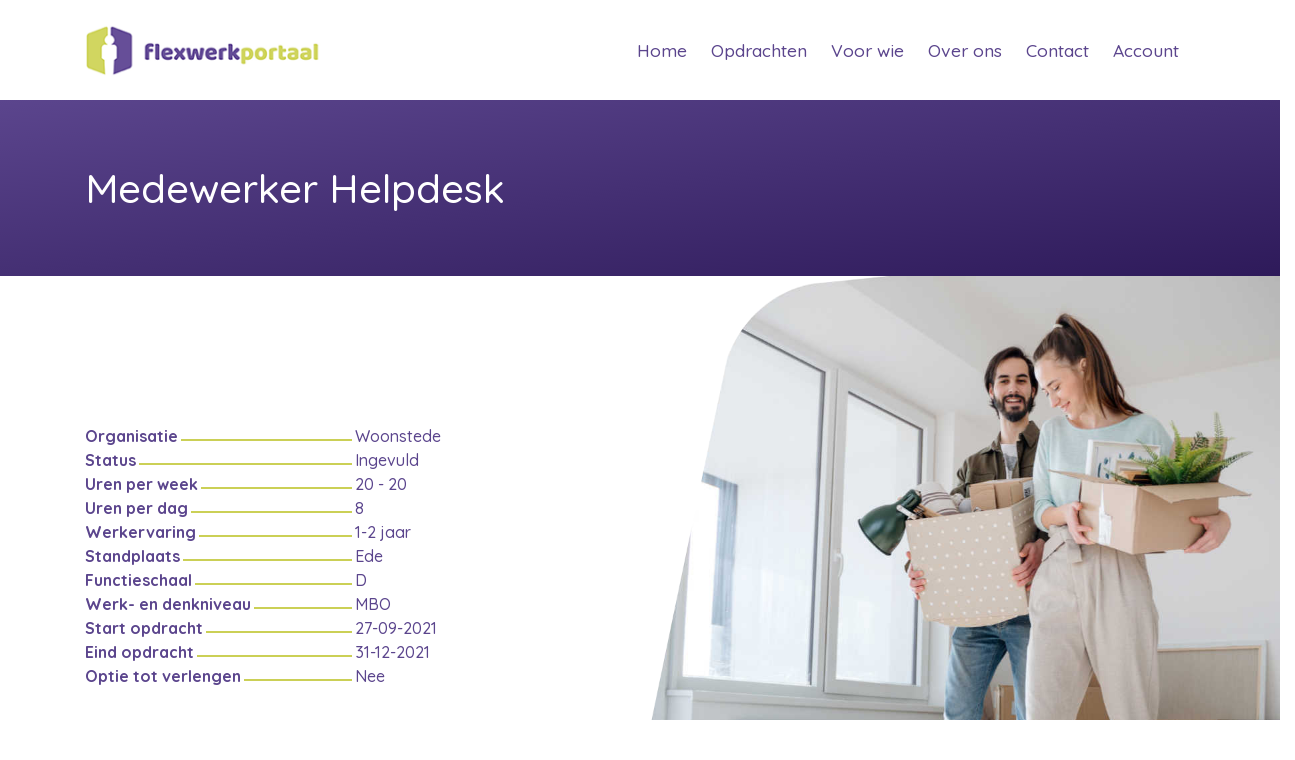

--- FILE ---
content_type: text/html; charset=UTF-8
request_url: https://www.flexwerkportaal.nl/vacature/medewerker-helpdesk-404-1
body_size: 5063
content:
<!DOCTYPE html> <html class="no-js" lang="nl"> <head> <meta charset="utf-8"> <meta http-equiv="X-UA-Compatible" content="IE=edge"> <title>Medewerker Helpdesk</title> <meta content="Organisatie WoonstedeStatus IngevuldTarief &euro;&nbsp;48,88Leverancier Zuijdher" name="description"> <meta name='viewport' content='width=device-width, initial-scale=1.0, maximum-scale=1.0, user-scalable=0' /> <meta name="robots" content="index, follow" /> <meta content="Medewerker Helpdesk" property="og:title"> <meta content="website" property="og:type"> <meta content="vacature/medewerker-helpdesk-404-1" property="og:url"> <meta content="image/jpg" property="og:image:type"> <meta content="/images/share_logo.png" property="og:image"> <meta content="500" property="og:image:width"> <meta content="500" property="og:image:height"> <meta content="Organisatie WoonstedeStatus IngevuldTarief &euro;&nbsp;48,88Leverancier Zuijdher" property="og:description"> <link rel="icon" type="image/png" href="/resources/pimfavicon.png"> <meta name="msapplication-TileColor" content="#ffffff"> <meta name="msapplication-TileImage" content="/images/favicons/rsc/ms-icon-144x144.png"> <meta name="theme-color" content="#ffffff"> <link rel="stylesheet" href="https://fonts.googleapis.com/css2?family=Quicksand:wght@300;500;700&display=swap'"> <link rel="stylesheet" href="https://fonts.googleapis.com/css?family=Roboto:100,100i,300,300i,400,400i,500,500i,600,600i,700,700i,800,800i"> <link rel="stylesheet" href="https://fonts.googleapis.com/css?family=Montserrat:300,300i,400,400i,500,500i,600,600i,700,700i,800,800i"> <link rel="stylesheet" href="/css/font-awesome/css/fontawesome-5.15.4.min.css"> <link rel="stylesheet" href="/css/swiper-bundle.min.css"> <link rel="stylesheet" href="/css/style.min.css?rel=1.1.5"> <link rel="stylesheet" href="/css/animate.min.css"> <script>
        function setAnalytics() {
                  }

        setAnalytics();
    </script> <script>(function(w,d,s,l,i){w[l]=w[l]||[];w[l].push({'gtm.start':
      new Date().getTime(),event:'gtm.js'});var f=d.getElementsByTagName(s)[0],
    j=d.createElement(s),dl=l!='dataLayer'?'&l='+l:'';j.async=true;j.src=
    'https://www.googletagmanager.com/gtm.js?id='+i+dl;f.parentNode.insertBefore(j,f);
  })(window,document,'script','dataLayer','GTM-56BM6PK');</script> </head> <body class="" title=""> <input type="hidden" id="cms_page_id" value="896" /> <div class="container-fluid navigation-wrapper nav-bg-color-9 nav-bg-sticky-color-9 nav-text-color-7 nav-text-hover-color-6"> <nav class="navbar navbar-expand-lg menu-horizontal fixed-top"> <div class="container"> <a class="navbar-brand" href="/"> <img src="/resources/Logo_Flexwerkportaal_250x57.png" class="img-fluid"> </a> <button class="navbar-toggler" type="button" data-toggle="collapse" data-target="#navbarNavDropdown" aria-controls="navbarNavDropdown" aria-expanded="false" aria-label="Toggle navigation"> <i class="fas fa-ellipsis-v"></i> </button> <div class="collapse navbar-collapse" id="navbarNavDropdown"> <ul class="navbar-nav ml-auto"> <li class="nav-item "> <a class="nav-link " href="/" target=""> Home <span class="sr-only">(current)</span> </a> </li> <li class="nav-item "> <a class="nav-link " href="/opdrachten" target=""> Opdrachten <span class="sr-only">(current)</span> </a> </li> <li class="nav-item dropdown"> <a class="nav-link " href="" target=""> Voor wie <span class="sr-only">(current)</span> </a> <span class="dropdown-toggle dropdown-toggle-icon d-inline-block d-lg-none" id="navbarDropdown_' . $index . '" role="button" data-toggle="dropdown" aria-haspopup="true" aria-expanded="false">&nbsp;</span> <div class="dropdown-menu" aria-labelledby="navbarDropdown_2"> <a class="nav-link dropdown-item " href="/vastgoedorganisaties" target=""> Vastgoedorganisaties <span class="sr-only">(current)</span> </a> <a class="nav-link dropdown-item " href="/bemiddelen" target=""> Bemiddelingsbureau en zzp'ers <span class="sr-only">(current)</span> </a> </div> </li> <li class="nav-item dropdown"> <a class="nav-link " href="/over-ons" target=""> Over ons <span class="sr-only">(current)</span> </a> <span class="dropdown-toggle dropdown-toggle-icon d-inline-block d-lg-none" id="navbarDropdown_' . $index . '" role="button" data-toggle="dropdown" aria-haspopup="true" aria-expanded="false">&nbsp;</span> <div class="dropdown-menu" aria-labelledby="navbarDropdown_3"> <a class="nav-link dropdown-item " href="/blog" target=""> Blog <span class="sr-only">(current)</span> </a> </div> </li> <li class="nav-item "> <a class="nav-link " href="/contact3" target=""> Contact <span class="sr-only">(current)</span> </a> </li> <li class="nav-item dropdown"> <a class="nav-link " href="#" target="_blank"> Account <span class="sr-only">(current)</span> </a> <span class="dropdown-toggle dropdown-toggle-icon d-inline-block d-lg-none" id="navbarDropdown_' . $index . '" role="button" data-toggle="dropdown" aria-haspopup="true" aria-expanded="false">&nbsp;</span> <div class="dropdown-menu" aria-labelledby="navbarDropdown_5"> <a class="nav-link dropdown-item " href="https://backoffice.flexwerkportaal.nl/inschrijven/" target="_blank"> Account aanmaken <span class="sr-only">(current)</span> </a> <a class="nav-link dropdown-item " href="https://backoffice.flexwerkportaal.nl/" target="_blank"> Inloggen <span class="sr-only">(current)</span> </a> </div> </li> </ul> </div> </div> </nav> </div> <div class="row "> <div class="col-12 "> <div id="module-4937" class="module content-header m-effect-color-9 m-pt-6 m-pb-6 m-content-mb-0 m-title-mb-0 m-title-color-9 m-bg-color-7 m-bg-position-lb " style="" title=""> <div class="container h-100" data-aos="" data-aos-delay="0" data-aos-duration="900" data-aos-once="true"> <div class="row m-row-valign"> <div class="col"> <div class="row m-content-column-row"> <div class="col-12 m-content-column-size m-content"> <div class="row"> <div class="col"> <h2 class="m-title" > Medewerker Helpdesk </h2> </div> </div> </div> </div> </div> </div> </div> </div><div id="module-4938" class="module module-4938 content-left-img-right m-pt-8 m-pb-10 m-text-mt-5 m-text-color-7 m-text-font-1 m-img-ratio-norm m-bg-position-rt m-btn-mt-5 m-btn-text-color-7 m-btn-font-1 m-btn-color-6 m-btn-radius-md c-img-ratio-norm assignment-main-header m-has-bg-image" style=" background-image:url('/resources/main-header-module.png');" title=""> <div class="container h-100" data-aos="" data-aos-delay="0" data-aos-duration="900" data-aos-once="true"> <div class="row m-row-valign"> <div class="col"> <div class="row mc-row-valign c-row-valign"> <div class="col-12 col-md-6 mc-column-valign"> <div class="row m-content-column-row"> <div class="col-12 m-content-column-size m-content"> <div class="m-text" > <div class="description-wrapper"><div class="row no-gutters"><div class="col-6"><strong class="d-block field-key"><span class="d-inline-block">Organisatie</span></strong></div><div clas="col-6 field-value">Woonstede</div><div class="col-6"><strong class="d-block field-key"><span class="d-inline-block">Status</span></strong></div><div clas="col-6 field-value">Ingevuld</div><div class="col-6"><strong class="d-block field-key"><span class="d-inline-block">Uren per week</span></strong></div><div clas="col-6 field-value">20 - 20</div><div class="col-6"><strong class="d-block field-key"><span class="d-inline-block">Uren per dag</span></strong></div><div clas="col-6 field-value">8</div><div class="col-6"><strong class="d-block field-key"><span class="d-inline-block">Werkervaring</span></strong></div><div clas="col-6 field-value">1-2 jaar</div><div class="col-6"><strong class="d-block field-key"><span class="d-inline-block">Standplaats</span></strong></div><div clas="col-6 field-value">Ede</div><div class="col-6"><strong class="d-block field-key"><span class="d-inline-block">Functieschaal</span></strong></div><div clas="col-6 field-value">D</div><div class="col-6"><strong class="d-block field-key"><span class="d-inline-block">Werk- en denkniveau</span></strong></div><div clas="col-6 field-value">MBO</div><div class="col-6"><strong class="d-block field-key"><span class="d-inline-block">Start opdracht</span></strong></div><div clas="col-6 field-value">27-09-2021</div><div class="col-6"><strong class="d-block field-key"><span class="d-inline-block">Eind opdracht</span></strong></div><div clas="col-6 field-value">31-12-2021</div><div class="col-6"><strong class="d-block field-key"><span class="d-inline-block">Optie tot verlengen</span></strong></div><div clas="col-6 field-value">Nee</div></div></div> </div> </div> </div> </div> <div class="col-12 col-md-6 c-column-valign"> <div class="row c-components-column-row"> <div class="col-12 c-components-column-size">  </div> </div> </div> </div> </div> </div> </div> </div> <div id="module-4939" class="module content-standard m-pt-8 m-pb-8 m-title-mb-4 m-title-color-7 m-title-font-1 m-title-style-bold m-text-color-7 m-text-font-1 title-underline bg-color-10 company-info " style="" title=""> <div class="module-anchor" id="bedrijfsinformatie"></div> <div class="container h-100" data-aos="" data-aos-delay="0" data-aos-duration="900" data-aos-once="true"> <div class="row m-row-valign"> <div class="col"> <div class="row m-content-column-row"> <div class="col-12 mb-4 m-content-column-size m-content"> <h1 class="m-title" > Bedrijfsinformatie </h1> <div class="m-text" > <div class="description-wrapper"><p><b>Wie zijn wij:<br xss=removed></b><br xss=removed>Woonstede is een woningcorporatie in Ede met ongeveer 10.000 VHE’s in Ede en de omliggende dorpen. Woonstede helpt mensen aan een thuis: starters, senioren, jonge gezinnen, uitbreidende gezinnen, kortom: zeer divers. Onze belangrijkste doelgroep bestaat uit mensen met een inkomen tot € 36.798,- die in de Food Valley wonen. Onze kracht ligt in slim investeren, kwalitatief goed bouwen én efficiënt onderhouden.<br xss=removed><br xss=removed><b>Waar gaan we voor</b>: <a title="Woonstede site" href="http://www.woonstede.nl/" data-mce-href="http://www.woonstede.nl">www.woonstede.nl</a><br xss=removed><br xss=removed>Werken bij Woonstede betekent werken naar je zin! Naast onze huidige 130 medewerkers zijn wij op zoek naar nieuwe collega’s die bij ons hun talenten willen inzetten. Je krijgt bij ons het vertrouwen om initiatief te tonen en buiten de gebaande paden te durven te gaan. Dit noemen we creativiteit en is één van onze <a href="http://www.woonstede.nl/kernwaarden" target="_blank" rel="noopener" data-mce-href="http://www.woonstede.nl/kernwaarden">kernwaarden</a> samen met klantgericht, resultaatgericht en maatschappelijk betrokken. Deze waarden brengen we in de praktijk door goed samen te werken: met elkaar, met huurders, andere maatschappelijke organisaties en ketenpartners. Onze cultuur kenmerkt zich tot een betrokken, flexibele en open organisatie. We zijn gehuisvest in een mooi kantoorpand voorzien van alle gemakken in hartje centrum van Ede.<br></p></div> </div> </div> </div> </div> </div> </div> </div> <div id="module-4940" class="module content-standard m-pt-8 m-pb-8 m-title-mb-5 m-title-color-7 m-title-font-1 m-title-style-bold m-text-color-7 m-text-font-1 c-title-color-7 c-text-color-7 title-underline job-requirements component-based-template " style="" title=""> <div class="module-anchor" id="functie-eisen"></div> <div class="container h-100" data-aos="" data-aos-delay="0" data-aos-duration="900" data-aos-once="true"> <div class="row m-row-valign"> <div class="col"> <div class="row m-content-column-row"> <div class="col-12 mb-4 m-content-column-size m-content"> <h1 class="m-title" > Functie eisen </h1> <div class="m-text" > <div class="description-wrapper"><div class="row"><div class="col-md-6 mb-5"><h3 class="d-inline-block mb-3">Functie eisen</h3><ul><li>Je hebt minimaal mbo 4<span style="font-size:13.5pt;line-height:107%;font-family:&quot;Tahoma&quot;,sans-serif; color:#0F1941"> </span>werk- en denkniveau. </li><li>Je beschikt over de nodige IT-kennis, primair inzake TOPdesk en verder kennis van Microsoft Office en Active Directory</li><li>Je bent per direct beschikbaar.&nbsp;</li><li>In ieder geval beschikbaar op woensdagmiddag, donderdag en vrijdag. Zo nodig tijdens vakanties op andere dagen.<o:p></o:p></li></ul></div><div class="col-md-6 mb-5"><h3 class="d-inline-block mb-3">Tarief</h3><ul><li>-</li></ul></div></div></div> </div> </div> </div> </div> </div> </div> </div> <div id="module-4941" class="module content-left-btn-right m-pt-8 m-pb-8 m-title-mb-5 m-title-color-7 m-title-font-1 m-title-style-bold m-text-color-7 m-bg-color-6 m-btn-mt-4 m-btn-mb-5 m-btn-text-color-7 m-btn-font-1 m-button-align-right m-btn-color-9 m-btn-size-sm m-btn-radius-md c-pt-0 c-title-color-7 c-text-color-7 c-btn-text-color-1 c-btn-color-9 c-btn-radius-xl title-underline white-border-color " style="" title=""> <div class="container h-100" data-aos="" data-aos-delay="0" data-aos-duration="900" data-aos-once="true"> <div class="row m-row-valign"> <div class="col"> <div class="row mc-row-valign"> <div class="col-12 col-lg-6 mc-column-valign "> <div class="row"> <div class="col"> <div class="row m-content-column-row"> <div class="col-12 m-content-column-size m-content"> <h1 class="m-title" > Vacature informatie </h1> <div class="m-text" > <div class="description-wrapper"><div class="row"><div class="col-6"><strong>Datum publicatie</strong></div><div class="col-6">14-09-2021 16:00</div><div class="col-6"><strong>Datum sluiting opdracht</strong></div><div class="col-6">17-09-2021 16:00</div><div class="col-6"><strong>Datum sluiting vragen</strong></div><div class="col-6">16-09-2021 12:00</div><div class="col-6"><strong>Datum beantwoording vragen</strong></div><div class="col-6">16-09-2021</div><div class="col-6"><strong>Datum gesprekken</strong></div><div class="col-6">21-09-2021</div><div class="col-6"><strong>Datum terugkoppeling</strong></div><div class="col-6">20-09-2021</div></div></div> </div> </div> </div> </div> </div> </div>  </div> </div> </div> </div> </div><div id="module-4942" class="module content-standard m-pt-8 m-pb-8 m-title-mb-5 m-title-color-7 m-title-font-1 m-title-style-bold m-text-color-7 m-text-font-1 m-btn-text-color-7 m-btn-font-1 m-button-align-right m-btn-color-6 m-button-column-position-horizontal-end m-btn-radius-md c-title-color-7 c-text-color-7 title-underline job-requirements component-based-template " style="" title=""> <div class="module-anchor" id="arbeidsvoorwaarden"></div> <div class="container h-100" data-aos="" data-aos-delay="0" data-aos-duration="900" data-aos-once="true"> <div class="row m-row-valign"> <div class="col"> <div class="row m-content-column-row"> <div class="col-12 mb-4 m-content-column-size m-content"> <h1 class="m-title" > Arbeidsvoorwaarden </h1> <div class="m-text" > <div class="description-wrapper"><div class="row"><div class="col-md-6 mb-5"><h3 class="d-inline-block mb-3">CV-eisen</h3><p>Geen&nbsp;</p></div><div class="col-md-6 mb-5"><h3 class="d-inline-block mb-3">Werkdagen</h3><p>Woensdag, Donderdag, Vrijdag</p></div><div class="col-md-6 mb-5"><h3 class="d-inline-block mb-3">Meer informatie</h3><p>Het is niet toegestaan om gedurende het proces contact op te nemen met de opdrachtgever. (Inhoudelijke) vragen kunnen digitaal worden gesteld.</p></div><div class="col-md-6 mb-5"><h3 class="d-inline-block mb-3">Verklaring omtrent gedrag</h3><p>Als onderdeel van de wervingsprocedure vraagt de opdrachtgever, in het kader van haar integriteitsbeleid, een 'Verklaring Omtrent het Gedrag' (VOG).</p><p><strong>Klik <a target="_blank" href="https://backoffice.flexwerkportaal.nl/va/404">hier</a> als u een vraag wilt stellen.</strong></p></div><div class="col-md-6 mb-5"><h3 class="d-inline-block mb-3">Fee Flexwerkportaal</h3><p>Flexwerkportaal brengt voor deze opdracht &euro;&nbsp;2,50 per gewerkt uur in rekening bij de winnende opdrachtnemer</p></div><div class="col-md-6 mb-5"><h3 class="d-inline-block mb-3">Wet keten aansprakelijkheid</h3><p>Bij uitleners van arbeidskrachten stort opdrachtgever in het kader van de Wka 25% van het uurloon op de G-rekening van de uitlener</p></div><div class="col-md-6 mb-5"><h3 class="d-inline-block mb-3">Overige</h3><ul><li>Je (kandidaat) gebruikt voor de opdracht een eigen laptop</li><li>Je (kandidaat) gebruikt voor de opdracht een eigen mobiele telefoon</li></ul></div></div></div> </div> </div> </div> </div> </div> </div> </div> </div> </div> <footer><div class="row flexwerkpoortaal-footer-row"> <div class="col-12 "> <div id="module-3086" class="module content-standard m-pt-6 m-pb-0 c-title-mb-3 c-title-color-9 c-title-font-1 c-title-style-bold c-text-color-9 c-text-font-1 c-text-lh-md c-img-ratio-lg flexwerkportaal-footer " style="" title=""> <div class="container h-100" data-aos="" data-aos-delay="0" data-aos-duration="900" data-aos-once="true"> <div class="row m-row-valign"> <div class="col"> <div class="row c-components-column-row"> <div class="col-12 c-components-column-size"> <div class="row c-row"> <div class="component component-wrapper col-12 col-md-12 col-lg-3 col-xl-3 c-title-underline"> <div class="component-block" data-aos="" data-aos-delay="0" data-aos-duration="900" data-aos-once="true"> <div class="component-block__info "> <h4 class="c-title" > VASTGOEDORGANISATIES </h4> <div class="c-text mb-2" > <p><a title="Opdracht plaatsen" href="Woningcorporaties">Opdracht plaatsen</a></p> <p><a title="Vind de juist professional" href="https://www.flexwerkportaal.nl/opdrachten">Vind de juiste professional</a></p> <p>&nbsp;</p> </div> </div> </div> </div> <div class="component component-wrapper col-12 col-md-12 col-lg-3 col-xl-3 c-title-underline"> <div class="component-block" data-aos="" data-aos-delay="0" data-aos-duration="900" data-aos-once="true"> <div class="component-block__info "> <h4 class="c-title" > FLEXWERKPORTAAL </h4> <div class="c-text mb-2" > <p><a href="https://www.bovib.nl/home">Lid van de Bovib sinds 2024&nbsp;</a></p> <p><a href="https://backoffice.flexwerkportaal.nl/algemene-voorwaarden">Inschrijfvoorwaarden</a></p> <p><a href="https://backoffice.flexwerkportaal.nl/privacyverklaring">Privacyverklaring</a></p> <p><a href="https://www.flexwerkportaal.nl/vacatureflexwerkportaal">Werken bij Flexwerkportaal</a></p> </div> </div> </div> </div> <div class="component component-wrapper col-12 col-md-12 col-lg-3 col-xl-3 c-title-underline"> <div class="component-block" data-aos="" data-aos-delay="0" data-aos-duration="900" data-aos-once="true"> <div class="component-block__info "> <h4 class="c-title" > PROFESSIONALS </h4> <div class="c-text mb-2" > <p><a href="https://www.flexwerkportaal.nl/opdrachten">Vacatureoverzicht</a></p> </div> </div> </div> </div> <div class="component component-wrapper col-12 col-md-12 col-lg-3 col-xl-3 c-title-underline"> <div class="component-block" data-aos="" data-aos-delay="0" data-aos-duration="900" data-aos-once="true"> <div class="component-block__info "> <h4 class="c-title" > CONTACT </h4> <div class="c-text mb-2" > <p><a href="mailto:Info@flexwerkportaal.nl">Email</a><br><a href="https://www.linkedin.com/company/flexwerkportaal/?viewAsMember=true">Linked-in</a><br><a href="https://www.instagram.com/flexwerkportaal/">Instagram&nbsp;</a><br><a href="https://www.facebook.com/flexwerkportaal/">Facebook</a></p> </div> </div> </div> </div> </div> </div> </div> </div> </div> </div> </div> <div id="module-3087" class="module content-standard m-no-container c-title-color-9 c-title-size-sm c-title-style-bold c-subtitle-color-9 c-text-color-9 c-text-style-lighter c-text-lspacing-xs c-img-ratio-norm logo-footer " style="" title=""> <div class="container-fluid h-100" data-aos="" data-aos-delay="0" data-aos-duration="900" data-aos-once="true"> <div class="row m-row-valign"> <div class="col"> <div class="row c-components-column-row"> <div class="col-12 c-components-column-size"> <div class="row c-row"> <div class="component component-wrapper col-12 col-md-12 col-lg-12 col-xl-12"> <div class="component-block" data-aos="" data-aos-delay="0" data-aos-duration="900" data-aos-once="true"> <img src="/resources/logos/logo-flexwerkportaal-sm.png" class="img-fluid w-100" alt="Flexwerkportaal" /> </div> </div> </div> </div> </div> </div> </div> </div> </div> </div> </div> </footer> <script src="/js/aos.js"></script> <script>
    AOS.init({
      startEvent: 'load',
      offset: 0
    });
</script> <script type="text/javascript" src="/js/source.js?rel=1.1.5"></script> <script type="text/javascript" src="/js/bootstrap/moment.min.js"></script> <script type="text/javascript" src="/js/bootstrap/daterangepicker.min.js"></script> <div class="modal fade modal-" id="generalModal" tabindex="-1" role="dialog" aria-labelledby="generalModalLabel" aria-hidden="true"> <div class="modal-dialog modal-xl modal-dialog-scrollable"> <div class="modal-content"> <div class="modal-header"> <button type="button" class="close" data-dismiss="modal" aria-label="Close"> <span aria-hidden="true">&times;</span> </button> </div> <div class="modal-body"></div> <div class="modal-footer"><button type="button" class="btn btn-secondary" data-dismiss="modal">Sluiten</button></div> </div> </div> </div><noscript><iframe src="https://www.googletagmanager.com/ns.html?id=GTM-MWLPLSQ" height="0" width="0" style="display:none;visibility:hidden"></iframe></noscript> </body> </html>